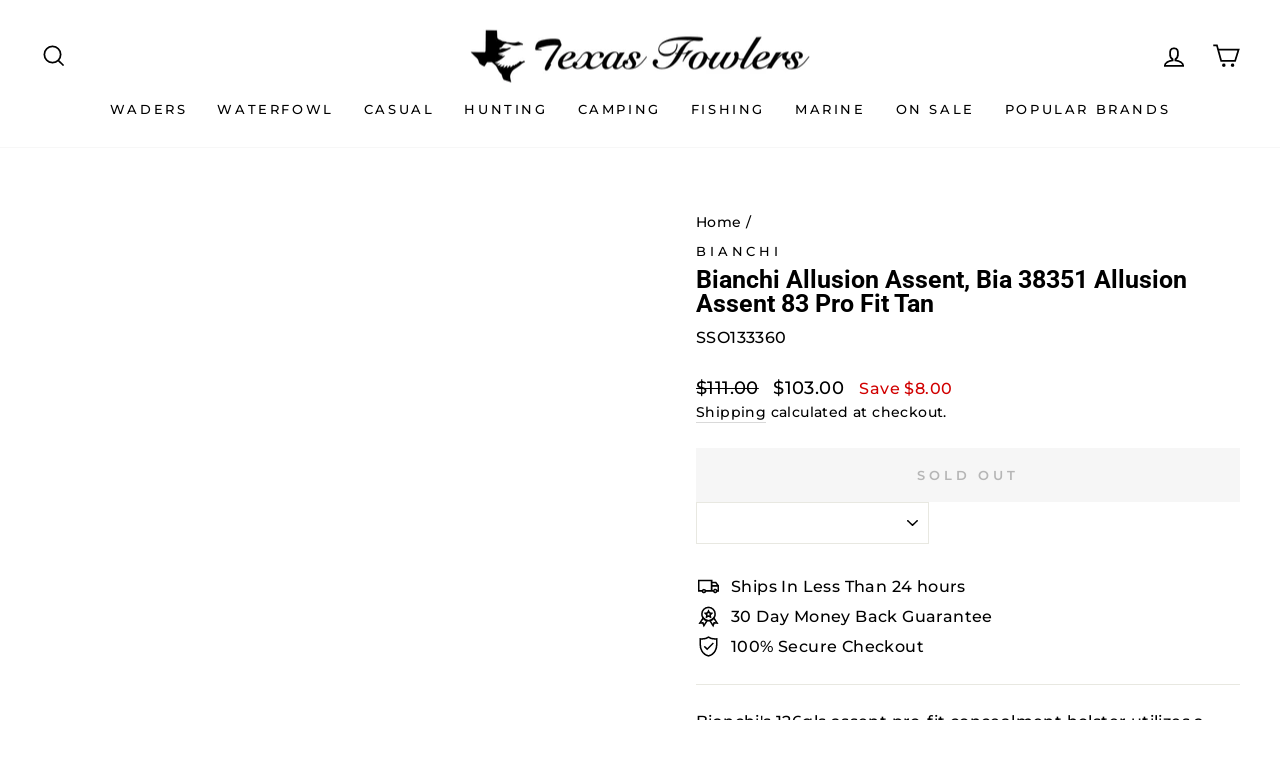

--- FILE ---
content_type: application/javascript
request_url: https://assets-cdn.starapps.studio/apps/vsk/texas-fowlers/script-36210-1665071565.js?shop=texas-fowlers.myshopify.com
body_size: 62
content:
"use strict";

console.log("This file is no longer needed in your store. You may remove it from your store by following this path: Themes > Actions > Edit code > Snippets > starapps-core.liquid\n\nSearch for: https://assets-cdn.starapps.studio/apps/vsk/texas-fowlers/script-36210-1665071565.js");